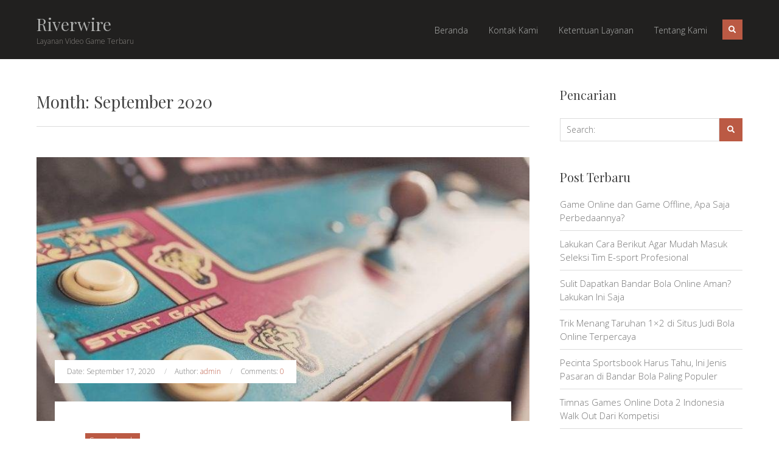

--- FILE ---
content_type: text/html; charset=UTF-8
request_url: https://riverwire.com/2020/09/
body_size: 8442
content:

<!DOCTYPE html>
<html lang="en-US">
<head>
	<meta charset='UTF-8'>
	<meta name='viewport' content='width=device-width, initial-scale=1'>
	<link rel='profile' href='https://gmpg.org/xfn/11'>

	<title>September 2020 &#8211; Riverwire</title>
<meta name='robots' content='max-image-preview:large' />
<link rel='dns-prefetch' href='//fonts.googleapis.com' />
<link rel="alternate" type="application/rss+xml" title="Riverwire &raquo; Feed" href="https://riverwire.com/feed/" />
<link rel="alternate" type="application/rss+xml" title="Riverwire &raquo; Comments Feed" href="https://riverwire.com/comments/feed/" />
<script type="text/javascript">
window._wpemojiSettings = {"baseUrl":"https:\/\/s.w.org\/images\/core\/emoji\/14.0.0\/72x72\/","ext":".png","svgUrl":"https:\/\/s.w.org\/images\/core\/emoji\/14.0.0\/svg\/","svgExt":".svg","source":{"concatemoji":"https:\/\/riverwire.com\/wp-includes\/js\/wp-emoji-release.min.js?ver=6.2.7"}};
/*! This file is auto-generated */
!function(e,a,t){var n,r,o,i=a.createElement("canvas"),p=i.getContext&&i.getContext("2d");function s(e,t){p.clearRect(0,0,i.width,i.height),p.fillText(e,0,0);e=i.toDataURL();return p.clearRect(0,0,i.width,i.height),p.fillText(t,0,0),e===i.toDataURL()}function c(e){var t=a.createElement("script");t.src=e,t.defer=t.type="text/javascript",a.getElementsByTagName("head")[0].appendChild(t)}for(o=Array("flag","emoji"),t.supports={everything:!0,everythingExceptFlag:!0},r=0;r<o.length;r++)t.supports[o[r]]=function(e){if(p&&p.fillText)switch(p.textBaseline="top",p.font="600 32px Arial",e){case"flag":return s("\ud83c\udff3\ufe0f\u200d\u26a7\ufe0f","\ud83c\udff3\ufe0f\u200b\u26a7\ufe0f")?!1:!s("\ud83c\uddfa\ud83c\uddf3","\ud83c\uddfa\u200b\ud83c\uddf3")&&!s("\ud83c\udff4\udb40\udc67\udb40\udc62\udb40\udc65\udb40\udc6e\udb40\udc67\udb40\udc7f","\ud83c\udff4\u200b\udb40\udc67\u200b\udb40\udc62\u200b\udb40\udc65\u200b\udb40\udc6e\u200b\udb40\udc67\u200b\udb40\udc7f");case"emoji":return!s("\ud83e\udef1\ud83c\udffb\u200d\ud83e\udef2\ud83c\udfff","\ud83e\udef1\ud83c\udffb\u200b\ud83e\udef2\ud83c\udfff")}return!1}(o[r]),t.supports.everything=t.supports.everything&&t.supports[o[r]],"flag"!==o[r]&&(t.supports.everythingExceptFlag=t.supports.everythingExceptFlag&&t.supports[o[r]]);t.supports.everythingExceptFlag=t.supports.everythingExceptFlag&&!t.supports.flag,t.DOMReady=!1,t.readyCallback=function(){t.DOMReady=!0},t.supports.everything||(n=function(){t.readyCallback()},a.addEventListener?(a.addEventListener("DOMContentLoaded",n,!1),e.addEventListener("load",n,!1)):(e.attachEvent("onload",n),a.attachEvent("onreadystatechange",function(){"complete"===a.readyState&&t.readyCallback()})),(e=t.source||{}).concatemoji?c(e.concatemoji):e.wpemoji&&e.twemoji&&(c(e.twemoji),c(e.wpemoji)))}(window,document,window._wpemojiSettings);
</script>
<style type="text/css">
img.wp-smiley,
img.emoji {
	display: inline !important;
	border: none !important;
	box-shadow: none !important;
	height: 1em !important;
	width: 1em !important;
	margin: 0 0.07em !important;
	vertical-align: -0.1em !important;
	background: none !important;
	padding: 0 !important;
}
</style>
	<link rel='stylesheet' id='wp-block-library-css' href='https://riverwire.com/wp-includes/css/dist/block-library/style.min.css?ver=6.2.7' type='text/css' media='all' />
<link rel='stylesheet' id='classic-theme-styles-css' href='https://riverwire.com/wp-includes/css/classic-themes.min.css?ver=6.2.7' type='text/css' media='all' />
<style id='global-styles-inline-css' type='text/css'>
body{--wp--preset--color--black: #000000;--wp--preset--color--cyan-bluish-gray: #abb8c3;--wp--preset--color--white: #ffffff;--wp--preset--color--pale-pink: #f78da7;--wp--preset--color--vivid-red: #cf2e2e;--wp--preset--color--luminous-vivid-orange: #ff6900;--wp--preset--color--luminous-vivid-amber: #fcb900;--wp--preset--color--light-green-cyan: #7bdcb5;--wp--preset--color--vivid-green-cyan: #00d084;--wp--preset--color--pale-cyan-blue: #8ed1fc;--wp--preset--color--vivid-cyan-blue: #0693e3;--wp--preset--color--vivid-purple: #9b51e0;--wp--preset--gradient--vivid-cyan-blue-to-vivid-purple: linear-gradient(135deg,rgba(6,147,227,1) 0%,rgb(155,81,224) 100%);--wp--preset--gradient--light-green-cyan-to-vivid-green-cyan: linear-gradient(135deg,rgb(122,220,180) 0%,rgb(0,208,130) 100%);--wp--preset--gradient--luminous-vivid-amber-to-luminous-vivid-orange: linear-gradient(135deg,rgba(252,185,0,1) 0%,rgba(255,105,0,1) 100%);--wp--preset--gradient--luminous-vivid-orange-to-vivid-red: linear-gradient(135deg,rgba(255,105,0,1) 0%,rgb(207,46,46) 100%);--wp--preset--gradient--very-light-gray-to-cyan-bluish-gray: linear-gradient(135deg,rgb(238,238,238) 0%,rgb(169,184,195) 100%);--wp--preset--gradient--cool-to-warm-spectrum: linear-gradient(135deg,rgb(74,234,220) 0%,rgb(151,120,209) 20%,rgb(207,42,186) 40%,rgb(238,44,130) 60%,rgb(251,105,98) 80%,rgb(254,248,76) 100%);--wp--preset--gradient--blush-light-purple: linear-gradient(135deg,rgb(255,206,236) 0%,rgb(152,150,240) 100%);--wp--preset--gradient--blush-bordeaux: linear-gradient(135deg,rgb(254,205,165) 0%,rgb(254,45,45) 50%,rgb(107,0,62) 100%);--wp--preset--gradient--luminous-dusk: linear-gradient(135deg,rgb(255,203,112) 0%,rgb(199,81,192) 50%,rgb(65,88,208) 100%);--wp--preset--gradient--pale-ocean: linear-gradient(135deg,rgb(255,245,203) 0%,rgb(182,227,212) 50%,rgb(51,167,181) 100%);--wp--preset--gradient--electric-grass: linear-gradient(135deg,rgb(202,248,128) 0%,rgb(113,206,126) 100%);--wp--preset--gradient--midnight: linear-gradient(135deg,rgb(2,3,129) 0%,rgb(40,116,252) 100%);--wp--preset--duotone--dark-grayscale: url('#wp-duotone-dark-grayscale');--wp--preset--duotone--grayscale: url('#wp-duotone-grayscale');--wp--preset--duotone--purple-yellow: url('#wp-duotone-purple-yellow');--wp--preset--duotone--blue-red: url('#wp-duotone-blue-red');--wp--preset--duotone--midnight: url('#wp-duotone-midnight');--wp--preset--duotone--magenta-yellow: url('#wp-duotone-magenta-yellow');--wp--preset--duotone--purple-green: url('#wp-duotone-purple-green');--wp--preset--duotone--blue-orange: url('#wp-duotone-blue-orange');--wp--preset--font-size--small: 13px;--wp--preset--font-size--medium: 20px;--wp--preset--font-size--large: 36px;--wp--preset--font-size--x-large: 42px;--wp--preset--spacing--20: 0.44rem;--wp--preset--spacing--30: 0.67rem;--wp--preset--spacing--40: 1rem;--wp--preset--spacing--50: 1.5rem;--wp--preset--spacing--60: 2.25rem;--wp--preset--spacing--70: 3.38rem;--wp--preset--spacing--80: 5.06rem;--wp--preset--shadow--natural: 6px 6px 9px rgba(0, 0, 0, 0.2);--wp--preset--shadow--deep: 12px 12px 50px rgba(0, 0, 0, 0.4);--wp--preset--shadow--sharp: 6px 6px 0px rgba(0, 0, 0, 0.2);--wp--preset--shadow--outlined: 6px 6px 0px -3px rgba(255, 255, 255, 1), 6px 6px rgba(0, 0, 0, 1);--wp--preset--shadow--crisp: 6px 6px 0px rgba(0, 0, 0, 1);}:where(.is-layout-flex){gap: 0.5em;}body .is-layout-flow > .alignleft{float: left;margin-inline-start: 0;margin-inline-end: 2em;}body .is-layout-flow > .alignright{float: right;margin-inline-start: 2em;margin-inline-end: 0;}body .is-layout-flow > .aligncenter{margin-left: auto !important;margin-right: auto !important;}body .is-layout-constrained > .alignleft{float: left;margin-inline-start: 0;margin-inline-end: 2em;}body .is-layout-constrained > .alignright{float: right;margin-inline-start: 2em;margin-inline-end: 0;}body .is-layout-constrained > .aligncenter{margin-left: auto !important;margin-right: auto !important;}body .is-layout-constrained > :where(:not(.alignleft):not(.alignright):not(.alignfull)){max-width: var(--wp--style--global--content-size);margin-left: auto !important;margin-right: auto !important;}body .is-layout-constrained > .alignwide{max-width: var(--wp--style--global--wide-size);}body .is-layout-flex{display: flex;}body .is-layout-flex{flex-wrap: wrap;align-items: center;}body .is-layout-flex > *{margin: 0;}:where(.wp-block-columns.is-layout-flex){gap: 2em;}.has-black-color{color: var(--wp--preset--color--black) !important;}.has-cyan-bluish-gray-color{color: var(--wp--preset--color--cyan-bluish-gray) !important;}.has-white-color{color: var(--wp--preset--color--white) !important;}.has-pale-pink-color{color: var(--wp--preset--color--pale-pink) !important;}.has-vivid-red-color{color: var(--wp--preset--color--vivid-red) !important;}.has-luminous-vivid-orange-color{color: var(--wp--preset--color--luminous-vivid-orange) !important;}.has-luminous-vivid-amber-color{color: var(--wp--preset--color--luminous-vivid-amber) !important;}.has-light-green-cyan-color{color: var(--wp--preset--color--light-green-cyan) !important;}.has-vivid-green-cyan-color{color: var(--wp--preset--color--vivid-green-cyan) !important;}.has-pale-cyan-blue-color{color: var(--wp--preset--color--pale-cyan-blue) !important;}.has-vivid-cyan-blue-color{color: var(--wp--preset--color--vivid-cyan-blue) !important;}.has-vivid-purple-color{color: var(--wp--preset--color--vivid-purple) !important;}.has-black-background-color{background-color: var(--wp--preset--color--black) !important;}.has-cyan-bluish-gray-background-color{background-color: var(--wp--preset--color--cyan-bluish-gray) !important;}.has-white-background-color{background-color: var(--wp--preset--color--white) !important;}.has-pale-pink-background-color{background-color: var(--wp--preset--color--pale-pink) !important;}.has-vivid-red-background-color{background-color: var(--wp--preset--color--vivid-red) !important;}.has-luminous-vivid-orange-background-color{background-color: var(--wp--preset--color--luminous-vivid-orange) !important;}.has-luminous-vivid-amber-background-color{background-color: var(--wp--preset--color--luminous-vivid-amber) !important;}.has-light-green-cyan-background-color{background-color: var(--wp--preset--color--light-green-cyan) !important;}.has-vivid-green-cyan-background-color{background-color: var(--wp--preset--color--vivid-green-cyan) !important;}.has-pale-cyan-blue-background-color{background-color: var(--wp--preset--color--pale-cyan-blue) !important;}.has-vivid-cyan-blue-background-color{background-color: var(--wp--preset--color--vivid-cyan-blue) !important;}.has-vivid-purple-background-color{background-color: var(--wp--preset--color--vivid-purple) !important;}.has-black-border-color{border-color: var(--wp--preset--color--black) !important;}.has-cyan-bluish-gray-border-color{border-color: var(--wp--preset--color--cyan-bluish-gray) !important;}.has-white-border-color{border-color: var(--wp--preset--color--white) !important;}.has-pale-pink-border-color{border-color: var(--wp--preset--color--pale-pink) !important;}.has-vivid-red-border-color{border-color: var(--wp--preset--color--vivid-red) !important;}.has-luminous-vivid-orange-border-color{border-color: var(--wp--preset--color--luminous-vivid-orange) !important;}.has-luminous-vivid-amber-border-color{border-color: var(--wp--preset--color--luminous-vivid-amber) !important;}.has-light-green-cyan-border-color{border-color: var(--wp--preset--color--light-green-cyan) !important;}.has-vivid-green-cyan-border-color{border-color: var(--wp--preset--color--vivid-green-cyan) !important;}.has-pale-cyan-blue-border-color{border-color: var(--wp--preset--color--pale-cyan-blue) !important;}.has-vivid-cyan-blue-border-color{border-color: var(--wp--preset--color--vivid-cyan-blue) !important;}.has-vivid-purple-border-color{border-color: var(--wp--preset--color--vivid-purple) !important;}.has-vivid-cyan-blue-to-vivid-purple-gradient-background{background: var(--wp--preset--gradient--vivid-cyan-blue-to-vivid-purple) !important;}.has-light-green-cyan-to-vivid-green-cyan-gradient-background{background: var(--wp--preset--gradient--light-green-cyan-to-vivid-green-cyan) !important;}.has-luminous-vivid-amber-to-luminous-vivid-orange-gradient-background{background: var(--wp--preset--gradient--luminous-vivid-amber-to-luminous-vivid-orange) !important;}.has-luminous-vivid-orange-to-vivid-red-gradient-background{background: var(--wp--preset--gradient--luminous-vivid-orange-to-vivid-red) !important;}.has-very-light-gray-to-cyan-bluish-gray-gradient-background{background: var(--wp--preset--gradient--very-light-gray-to-cyan-bluish-gray) !important;}.has-cool-to-warm-spectrum-gradient-background{background: var(--wp--preset--gradient--cool-to-warm-spectrum) !important;}.has-blush-light-purple-gradient-background{background: var(--wp--preset--gradient--blush-light-purple) !important;}.has-blush-bordeaux-gradient-background{background: var(--wp--preset--gradient--blush-bordeaux) !important;}.has-luminous-dusk-gradient-background{background: var(--wp--preset--gradient--luminous-dusk) !important;}.has-pale-ocean-gradient-background{background: var(--wp--preset--gradient--pale-ocean) !important;}.has-electric-grass-gradient-background{background: var(--wp--preset--gradient--electric-grass) !important;}.has-midnight-gradient-background{background: var(--wp--preset--gradient--midnight) !important;}.has-small-font-size{font-size: var(--wp--preset--font-size--small) !important;}.has-medium-font-size{font-size: var(--wp--preset--font-size--medium) !important;}.has-large-font-size{font-size: var(--wp--preset--font-size--large) !important;}.has-x-large-font-size{font-size: var(--wp--preset--font-size--x-large) !important;}
.wp-block-navigation a:where(:not(.wp-element-button)){color: inherit;}
:where(.wp-block-columns.is-layout-flex){gap: 2em;}
.wp-block-pullquote{font-size: 1.5em;line-height: 1.6;}
</style>
<link rel='stylesheet' id='contact-form-7-css' href='https://riverwire.com/wp-content/plugins/contact-form-7/includes/css/styles.css?ver=5.3' type='text/css' media='all' />
<link rel='stylesheet' id='priscila-style-css' href='https://riverwire.com/wp-content/themes/priscila/style.css?ver=1.0.0' type='text/css' media='all' />
<link rel='stylesheet' id='priscila-style-min-css' href='https://riverwire.com/wp-content/themes/priscila/style.min.css?ver=1.0.0' type='text/css' media='all' />
<link rel='stylesheet' id='priscila-colors-style-css' href='https://riverwire.com/wp-content/themes/priscila/style.css?ver=1.0.0' type='text/css' media='all' />
<style id='priscila-colors-style-inline-css' type='text/css'>
a,
	a:visited,
	.widget_recent_comments a,
	.widget_recent_comments a:visited,
	.widget_tag_cloud a,
	.widget_tag_cloud a:visited,
	.widget_calendar tbody td a,
	.widget_calendar tbody td a:visited {
		color: #BB5A44;
	}

	a:hover,
	a:focus,
	a:active,
	.slider-item-container .post-categories-list a:hover, 
	.slider-item-container .post-categories-list a:focus, 
	.slider-item-container .post-categories-list a:active,
	.content-area .post .post-header-title a:hover, 
	.content-area .post .post-header-title a:focus, 
	.content-area .post .post-header-title a:active,
	.widget_pages a:hover, 
	.widget_pages a:focus, 
	.widget_pages a:active, 
	.widget_archive a:hover, 
	.widget_archive a:focus, 
	.widget_archive a:active, 
	.widget_recent_entries a:hover, 
	.widget_recent_entries a:focus, 
	.widget_recent_entries a:active,
	.widget_recent_comments a:hover, 
	.widget_recent_comments a:focus, 
	.widget_recent_comments a:active,
	.widget_tag_cloud a:hover, 
	.widget_tag_cloud a:focus, 
	.widget_tag_cloud a:active,
	.widget_meta a:hover, 
	.widget_meta a:focus, 
	.widget_meta a:active,
	.widget_calendar tbody td a:hover, 
	.widget_calendar tbody td a:focus, 
	.widget_calendar tbody td a:active,
	.footer-widgets .widget.widget_pages a:hover,
	.footer-widgets .widget.widget_pages a:focus,
	.footer-widgets .widget.widget_pages a:active,
	.footer-widgets .widget.widget_archive a:hover,
	.footer-widgets .widget.widget_archive a:focus,
	.footer-widgets .widget.widget_archive a:active,
	.footer-widgets .widget.widget_recent_entries a:hover,
	.footer-widgets .widget.widget_recent_entries a:focus,
	.footer-widgets .widget.widget_recent_entries a:active,
	.footer-widgets .widget.widget_nav_menu a:hover,
	.footer-widgets .widget.widget_nav_menu a:focus, 
	.footer-widgets .widget.widget_nav_menu a:active, 
	.footer-widgets .widget.widget_meta a:hover, 
	.footer-widgets .widget.widget_meta a:focus, 
	.footer-widgets .widget.widget_meta a:active,
	.primary-nav-dropdown-btn:hover, 
	.primary-nav-dropdown-btn:focus, 
	.primary-nav-dropdown-btn:active {
		color: #964836;
	}

	button,
	.site-header .search-show-btn,
	.slider-item-link,
	.content-area .post-categories a,
	.search-form .search-button,
	.widget_categories a,
	.widget_calendar tfoot td a,
	input[type='button'], 
	input[type='reset'], 
	input[type='submit'] {
		background: #BB5A44;
	}

	button:hover,
	button:focus,
	button:active,
	.site-header .search-show-btn:hover,
	.site-header .search-show-btn:focus,
	.site-header .search-show-btn:active,
	.slider-item-link:hover,
	.slider-item-link:focus,
	.slider-item-link:active,
	.slider-arrow:hover,
	.slider-arrow:focus,
	.slider-arrow:active,
	.content-area .post-categories a:hover,
	.content-area .post-categories a:focus,
	.content-area .post-categories a:active,
	.search-container .search-button:hover, 
	.search-container .search-button:focus, 
	.search-container .search-button:active,
	.search-form .search-button:hover, 
	.search-form .search-button:focus, 
	.search-form .search-button:active,
	.widget_categories a:hover, 
	.widget_categories a:focus, 
	.widget_categories a:active,
	.widget_calendar tfoot td a:hover, 
	.widget_calendar tfoot td a:focus, 
	.widget_calendar tfoot td a:active,
	input[type='button']:hover, 
	input[type='button']:focus, 
	input[type='button']:active, 
	input[type='reset']:hover, input[type='reset']:focus,
	input[type='reset']:active,
	input[type='submit']:hover,
	input[type='submit']:focus,
	input[type='submit']:active {
		background: #964836;
	}

	h1, h2, h3, h4, h5, h6,
	.post-header-title .post-header-link,
	.post-header-title .post-header-link:visited {
		color: #404040;
	}

	body,
	.content-area .post-excerpt {
		color: #767676;
	}
</style>
<link rel='stylesheet' id='google-fonts-css' href='//fonts.googleapis.com/css?family=Open+Sans%3A300%2C300i%2C400%2C400i%2C700%2C700i%7CPlayfair+Display%3A400%2C400i%2C700%2C700i%2C900%2C900i&#038;subset=latin-ext&#038;ver=1.0.0' type='text/css' media='all' />
<link rel='stylesheet' id='priscila-navigation-breakpoint-style-css' href='https://riverwire.com/wp-content/themes/priscila/style.css?ver=1.0.0' type='text/css' media='all' />
<style id='priscila-navigation-breakpoint-style-inline-css' type='text/css'>
@media only screen and ( min-width: 992px ) {
        .primary-nav-container.hidden-mobile { position: static; visibility: visible; opacity: 1; }
        .hidden-desktop { display: none; }
      }
</style>
<script type='text/javascript' src='https://riverwire.com/wp-includes/js/jquery/jquery.min.js?ver=3.6.4' id='jquery-core-js'></script>
<script type='text/javascript' src='https://riverwire.com/wp-includes/js/jquery/jquery-migrate.min.js?ver=3.4.0' id='jquery-migrate-js'></script>
<link rel="https://api.w.org/" href="https://riverwire.com/wp-json/" /><link rel="EditURI" type="application/rsd+xml" title="RSD" href="https://riverwire.com/xmlrpc.php?rsd" />
<link rel="wlwmanifest" type="application/wlwmanifest+xml" href="https://riverwire.com/wp-includes/wlwmanifest.xml" />
<meta name="generator" content="WordPress 6.2.7" />
</head>

<body class="archive date hfeed">

<div class='site-container'>

	
		<a class='skip-link screen-reader-text' href='#content'>Skip to content</a>

		
			<a class='skip-link screen-reader-text' href='#secondary'>Skip to sidebar</a>

			
	<header id='masthead' class='site-header  ' data-nav='992'>

		
			<div class='site-header-social-media'>

				<ul class='site-header-social-media-list'>

					
						
					
				</ul>

			</div>

			
		<div class='site-header-container'>

			<div class='site-header-identity'>

				<a class='site-header-link' href='https://riverwire.com/' rel='home'>

					<p class="site-header-title">Riverwire</p>
					
						<p class='site-header-description'>Layanan Video Game Terbaru</p>

					
				</a>

			</div>

		
				<div class='site-header-nav-container'>

					<nav id='primary-nav' class='primary-nav'>

						<button type='button' class='primary-nav-show-btn hidden-desktop'>
							<span class='fas fa-bars' aria-hidden='true'></span>
							<span class='screen-reader-text'>Show Navigation</span>
						</button>

						<div class='primary-nav-container hidden-mobile' aria-expanded='false'>

							<button type='button' class='primary-nav-hide-btn hidden-desktop'>
								<span class='fas fa-times' aria-hidden='true'></span>
								<span class='screen-reader-text'>Hide Navigation</span>
							</button>

							<ul id="primary-nav-list" class="primary-nav-list" aria-expanded="false"><li  id="primary-nav-item-21" class="menu-item menu-item-type-custom menu-item-object-custom menu-item-home primary-nav-item primary-nav-item-21 primary-nav-item-depth-0"><a  href="https://riverwire.com/" class="primary-nav-link "><span>Beranda</span></a></li>
<li  id="primary-nav-item-18" class="menu-item menu-item-type-post_type menu-item-object-page primary-nav-item primary-nav-item-18 primary-nav-item-depth-0"><a  href="https://riverwire.com/kontak-kami/" class="primary-nav-link "><span>Kontak Kami</span></a></li>
<li  id="primary-nav-item-19" class="menu-item menu-item-type-post_type menu-item-object-page primary-nav-item primary-nav-item-19 primary-nav-item-depth-0"><a  href="https://riverwire.com/ketentuan-layanan/" class="primary-nav-link "><span>Ketentuan Layanan</span></a></li>
<li  id="primary-nav-item-20" class="menu-item menu-item-type-post_type menu-item-object-page primary-nav-item primary-nav-item-20 primary-nav-item-depth-0"><a  href="https://riverwire.com/tentang-kami/" class="primary-nav-link "><span>Tentang Kami</span></a></li>
</ul>
						</div>

					</nav><!-- #primary-nav.primary-nav -->

					
						<div class='search-container' aria-expanded='false'>

							<div class='container'>

								<button type='button' class='search-hide-btn'>
									<span class='fas fa-times' aria-hidden='true'></span>
									<span class='screen-reader-text'>Hide search engine</span>
								</button>

								
			<form role='search' method='get' class='search-form' action='https://riverwire.com/'>
			<label for='search-form-696897737c591'><span class='screen-reader-text'>Search for:</span></label>
			<input type='search' id='search-form-696897737c591' class='search-field' placeholder='Search:' value='' name='s' />
			<button type='submit' class='search-button'><span class='fas fa-search' aria-hidden='true'></span><span class='screen-reader-text'>Search</span></button>
			</form>
		
							</div>

						</div>

						<button type='button' class='search-show-btn'>
							<span class='fas fa-search' aria-hidden='true'></span>
							<span class='screen-reader-text'>Show search engine</span>
						</button>

					
				</div>

			
		</div>

		
	</header>

	
		<div id="content" class="site-content sidebar-right content-width-default">

		
		<div id='primary' class='content-area'>

			<main id='main' class='site-main' role='main'>

		
		<header class='page-header'>

			
				<h1 class='page-header-title'>Month: <span>September 2020</span></h1>
				
			
		</header>

		
		<article id='post-83' class="post-83 post type-post status-publish format-standard has-post-thumbnail hentry category-games-arcade tag-game-online tag-game-puzzle tag-game-seru tag-games-arcade tag-games-online tag-games-terbaik">

			
			<div class='post-thumbnail-container'>

				<img width="748" height="499" src="https://riverwire.com/wp-content/uploads/2020/09/258801-arcade-video_games-748x499-1.jpg" class="attachment-post_drop size-post_drop wp-post-image" alt="Game Arcade Terpopuler Yang Cocok Dimainkan Saat Karantina" decoding="async" srcset="https://riverwire.com/wp-content/uploads/2020/09/258801-arcade-video_games-748x499-1-270x133.jpg 270w,https://riverwire.com/wp-content/uploads/2020/09/258801-arcade-video_games-748x499-1-540x267.jpg 540w,https://riverwire.com/wp-content/uploads/2020/09/258801-arcade-video_games-748x499-1-748x400.jpg 748w" />
			</div>  

			<div class="post-container">

				<div class='post-details'>
					
		<span class='post-date'>
			Date: <time class="entry-date published updated" datetime="2020-09-17T10:07:49+07:00">September 17, 2020</time>		</span>

		
		<span class='post-author'>Author:			<a href='https://riverwire.com/author/admin/' title='Show all posts by admin'>admin </a>
		</span>

		<span class="post-comments">Comments: <a href="https://riverwire.com/game-arcade-terpopuler-yang-cocok-dimainkan-saat-karantina/#respond" title="Go to the comments section of the topic Game Arcade Terpopuler Yang Cocok Dimainkan Saat Karantina">0</a></span>				</div>

					<div class="post-inner-container">

						<div class='post-categories'>
		<ul class='post-categories-list'>
			<li><a href='https://riverwire.com/category/games-arcade/' title='Show all posts in category Games Arcade'><span class="screen-reader-text">Category</span> Games Arcade</a></li>		</ul>

		</div>

						<header class='post-header'>
							<h2 class='post-header-title'>
								<a class='post-header-link' href='https://riverwire.com/game-arcade-terpopuler-yang-cocok-dimainkan-saat-karantina/' title=''>
									<span class="screen-reader-text">Read more about</span> Game Arcade Terpopuler Yang Cocok Dimainkan Saat Karantina								</a>
							</h2>
						</header>

						<div class='post-excerpt'>
		<p>Bermain game di tengah kesibukan yang padat setiap harinya, tentu dapat mengusir rasa bosan dan jenuh dalam diri kita. Khususnya di saat kondisi darurat virus Corona yang ada seperti sekarang ini. Kondisi yang membuat kita terpaksa harus bekerja dari rumah yang terkadang bosan saat melakukan pekerjaannya. Menjalani kesibukan dari rumah...
		
			<a href='https://riverwire.com/game-arcade-terpopuler-yang-cocok-dimainkan-saat-karantina/' 
			title='
			Game Arcade Terpopuler Yang Cocok Dimainkan Saat Karantina			'>

				<span class="screen-reader-text">Read </span><span class="excerpt-more">Baca Selengkapnya</span><span class="screen-reader-text"> about Game Arcade Terpopuler Yang Cocok Dimainkan Saat Karantina</span>
			</a>

		
		</p>

		</div>
						<div class='post-tags'>
		<ul class='post-tags-list'>
			<li><a href='https://riverwire.com/tag/game-online/' title='Show all posts containing the tag game online'><span>&#035;</span>game online</a></li><li><a href='https://riverwire.com/tag/game-puzzle/' title='Show all posts containing the tag game puzzle'><span>&#035;</span>game puzzle</a></li><li><a href='https://riverwire.com/tag/game-seru/' title='Show all posts containing the tag game seru'><span>&#035;</span>game seru</a></li><li><a href='https://riverwire.com/tag/games-arcade/' title='Show all posts containing the tag games arcade'><span>&#035;</span>games arcade</a></li><li><a href='https://riverwire.com/tag/games-online/' title='Show all posts containing the tag games online'><span>&#035;</span>games online</a></li><li><a href='https://riverwire.com/tag/games-terbaik/' title='Show all posts containing the tag games terbaik'><span>&#035;</span>games terbaik</a></li>		</ul>

		</div>

					</div>

				</div>

		</article>

		
		</main></div>

		
		<aside id="secondary" class="widget-area">

			<header>
				<h2 class='screen-reader-text'>The section contains widgets</h2>	
			</header>

			<section id="search-2" class="widget widget_search"><h3 class="widget-title">Pencarian</h3>
			<form role='search' method='get' class='search-form' action='https://riverwire.com/'>
			<label for='search-form-696897737f434'><span class='screen-reader-text'>Search for:</span></label>
			<input type='search' id='search-form-696897737f434' class='search-field' placeholder='Search:' value='' name='s' />
			<button type='submit' class='search-button'><span class='fas fa-search' aria-hidden='true'></span><span class='screen-reader-text'>Search</span></button>
			</form>
		</section>
		<section id="recent-posts-2" class="widget widget_recent_entries">
		<h3 class="widget-title">Post Terbaru</h3>
		<ul>
											<li>
					<a href="https://riverwire.com/game-online-dan-game-offline-apa-saja-perbedaannya/">Game Online dan Game Offline, Apa Saja Perbedaannya?</a>
									</li>
											<li>
					<a href="https://riverwire.com/lakukan-cara-berikut-agar-mudah-masuk-seleksi-tim-e-sport-profesional/">Lakukan Cara Berikut Agar Mudah Masuk Seleksi Tim E-sport Profesional</a>
									</li>
											<li>
					<a href="https://riverwire.com/sulit-dapatkan-bandar-bola-online-aman-lakukan-ini-saja/">Sulit Dapatkan Bandar Bola Online Aman? Lakukan Ini Saja</a>
									</li>
											<li>
					<a href="https://riverwire.com/trik-menang-taruhan-1x2-di-situs-judi-bola-online-terpercaya/">Trik Menang Taruhan 1&#215;2 di Situs Judi Bola Online Terpercaya</a>
									</li>
											<li>
					<a href="https://riverwire.com/pecinta-sportsbook-harus-tahu-ini-jenis-pasaran-di-bandar-bola-paling-populer/">Pecinta Sportsbook Harus Tahu, Ini Jenis Pasaran di Bandar Bola Paling Populer</a>
									</li>
											<li>
					<a href="https://riverwire.com/timnas-games-online-dota-2-indonesia-walk-out-dari-kompetisi/">Timnas Games Online Dota 2 Indonesia Walk Out Dari Kompetisi</a>
									</li>
											<li>
					<a href="https://riverwire.com/bocoran-tampilan-visual-dari-nba-2k21-di-playstation-5/">Bocoran Tampilan Visual Dari NBA 2K21 Di PlayStation 5</a>
									</li>
											<li>
					<a href="https://riverwire.com/game-arcade-terpopuler-yang-cocok-dimainkan-saat-karantina/">Game Arcade Terpopuler Yang Cocok Dimainkan Saat Karantina</a>
									</li>
											<li>
					<a href="https://riverwire.com/game-bertema-perang-dunia-yang-harus-dicoba/">Game Bertema Perang Dunia Yang Harus Dicoba</a>
									</li>
											<li>
					<a href="https://riverwire.com/game-puzzle-tersulit-untuk-dimainkan/">Game Puzzle Tersulit Untuk Dimainkan</a>
									</li>
											<li>
					<a href="https://riverwire.com/hero-op-yang-sering-di-ban-di-draft-pick-mobile-legend-season-16/">Hero OP Yang sering Di Ban DI Draft Pick Mobile Legend Season 16</a>
									</li>
											<li>
					<a href="https://riverwire.com/battle-pass-2020-rilis-hadirkan-3-arcana-dan-2-persona-eksklusif/">Battle Pass 2020 Rilis, Hadirkan 3 Arcana dan 2 Persona Eksklusif</a>
									</li>
											<li>
					<a href="https://riverwire.com/game-android-yang-pernah-viral-dan-sekarang-ditinggalkan-pemainnya/">Game Android Yang Pernah Viral Dan Sekarang Ditinggalkan Pemainnya</a>
									</li>
											<li>
					<a href="https://riverwire.com/game-city-building-terbaik-yang-bisa-kamu-mainkan/">Game City Building Terbaik Yang Bisa Kamu Mainkan</a>
									</li>
											<li>
					<a href="https://riverwire.com/game-balap-terbaik-yang-harus-dimainkan/">Game Balap Terbaik Yang Harus Dimainkan</a>
									</li>
											<li>
					<a href="https://riverwire.com/hero-midlane-terbaik-dalam-game-dota-2/">Hero Midlane Terbaik Dalam Game Dota 2</a>
									</li>
					</ul>

		</section><section id="categories-3" class="widget widget_categories"><h3 class="widget-title">Kategori</h3>
			<ul>
					<li class="cat-item cat-item-40"><a href="https://riverwire.com/category/agen-bola-online/">agen bola online</a>
</li>
	<li class="cat-item cat-item-41"><a href="https://riverwire.com/category/bandar-bola-online/">bandar bola online</a>
</li>
	<li class="cat-item cat-item-22"><a href="https://riverwire.com/category/game-mobile/">Game Mobile</a>
</li>
	<li class="cat-item cat-item-21"><a href="https://riverwire.com/category/game-online/">Game Online</a>
</li>
	<li class="cat-item cat-item-26"><a href="https://riverwire.com/category/game-seru/">Game Seru</a>
</li>
	<li class="cat-item cat-item-33"><a href="https://riverwire.com/category/games-arcade/">Games Arcade</a>
</li>
	<li class="cat-item cat-item-38"><a href="https://riverwire.com/category/games-online/">Games Online</a>
</li>
	<li class="cat-item cat-item-30"><a href="https://riverwire.com/category/games-terbaik/">Games Terbaik</a>
</li>
	<li class="cat-item cat-item-51"><a href="https://riverwire.com/category/judi-bola-online-terpercaya/">Judi Bola Online Terpercaya</a>
</li>
	<li class="cat-item cat-item-3"><a href="https://riverwire.com/category/video-game/">Video Game</a>
</li>
			</ul>

			</section><section id="archives-4" class="widget widget_archive"><h3 class="widget-title">Arsip</h3>
			<ul>
					<li><a href='https://riverwire.com/2021/08/'>August 2021</a></li>
	<li><a href='https://riverwire.com/2021/06/'>June 2021</a></li>
	<li><a href='https://riverwire.com/2021/04/'>April 2021</a></li>
	<li><a href='https://riverwire.com/2021/01/'>January 2021</a></li>
	<li><a href='https://riverwire.com/2020/11/'>November 2020</a></li>
	<li><a href='https://riverwire.com/2020/10/'>October 2020</a></li>
	<li><a href='https://riverwire.com/2020/09/' aria-current="page">September 2020</a></li>
	<li><a href='https://riverwire.com/2020/08/'>August 2020</a></li>
	<li><a href='https://riverwire.com/2020/07/'>July 2020</a></li>
	<li><a href='https://riverwire.com/2020/06/'>June 2020</a></li>
	<li><a href='https://riverwire.com/2020/05/'>May 2020</a></li>
			</ul>

			</section><section id="text-2" class="widget widget_text"><h3 class="widget-title">Partner Kami</h3>			<div class="textwidget"><p style="text-align: justify;"><a href="https://bolahokibet.com/">Hdpbet</a> salah satu bandar bola online yang sangat tepercaya dan menyediakan layanan livechat 24 jam nonstop.</p>
</div>
		</section><section id="text-3" class="widget widget_text"><h3 class="widget-title">Website Main</h3>			<div class="textwidget"><p>Kami adalah Agen BandarQ Online paling menjanjikan dengan winrate terbesar saat ini. Mainkan permainan Taruhan QQ Online dan jenis permainan lainnya yang beragam hanya bersama kami di <strong><a href="https://linkdomino168.com/">Domino168</a></strong>.</p>
</div>
		</section>
		</aside>

		
		</div>

		
	<footer id="colophon" class="site-footer">

		
			<section class='footer-info'>

				<header>  
					<h2 class='screen-reader-text'>The section contains information on copyright and first-level footer navigation</h2>
				</header>

				<div class='footer-info-container'>

					<p class='footer-info-content'>© Copyright 2020 Riverwire. All rights reserved.</p>

					
				</div>

			</section><!-- .footer-info -->

			
	</footer>

</div><!-- .site-container -->

<link rel='stylesheet' id='priscila-slider-style-css' href='https://riverwire.com/wp-content/themes/priscila/style.css?ver=1.0.0' type='text/css' media='all' />
<script type='text/javascript' id='contact-form-7-js-extra'>
/* <![CDATA[ */
var wpcf7 = {"apiSettings":{"root":"https:\/\/riverwire.com\/wp-json\/contact-form-7\/v1","namespace":"contact-form-7\/v1"}};
/* ]]> */
</script>
<script type='text/javascript' src='https://riverwire.com/wp-content/plugins/contact-form-7/includes/js/scripts.js?ver=5.3' id='contact-form-7-js'></script>
<script type='text/javascript' src='https://riverwire.com/wp-content/themes/priscila/scripts.min.js?ver=1.0.0' id='priscila-script-min-js'></script>

<script defer src="https://static.cloudflareinsights.com/beacon.min.js/vcd15cbe7772f49c399c6a5babf22c1241717689176015" integrity="sha512-ZpsOmlRQV6y907TI0dKBHq9Md29nnaEIPlkf84rnaERnq6zvWvPUqr2ft8M1aS28oN72PdrCzSjY4U6VaAw1EQ==" data-cf-beacon='{"version":"2024.11.0","token":"d46c377771e3410885fe7f3100dea45b","r":1,"server_timing":{"name":{"cfCacheStatus":true,"cfEdge":true,"cfExtPri":true,"cfL4":true,"cfOrigin":true,"cfSpeedBrain":true},"location_startswith":null}}' crossorigin="anonymous"></script>
</body>
</html>


--- FILE ---
content_type: text/javascript
request_url: https://riverwire.com/wp-content/themes/priscila/scripts.min.js?ver=1.0.0
body_size: 1475
content:
!function(){"use strict";window.addEventListener("keydown",function e(t){9===t.keyCode&&(document.body.classList.add("user-is-tabbing"),window.removeEventListener("keydown",e))})}(),function(){"use strict";const e=document.querySelector("#masthead"),t=e.querySelector("#primary-nav"),n=t.querySelector(".primary-nav-list");if(!n)return;const s=Array.prototype.slice.call(n.querySelectorAll("li")),i=n.querySelectorAll(".primary-nav-dropdown"),o=(t.querySelector(".primary-nav-list-container"),t.querySelector(".primary-nav-show-btn")),r=t.querySelector(".primary-nav-hide-btn"),a=Array.prototype.slice.call(t.querySelectorAll(".primary-nav-dropdown-btn")),c="dropdown-active",d="clicked",l=window.navigator.userAgent.indexOf("Trident/"),u=window.navigator.userAgent.indexOf("Edge/");function m(){t.classList.remove("primary-nav-active"),t.setAttribute("aria-expanded",!1),n.setAttribute("aria-expanded",!1),window.removeEventListener("keydown",w);const e=l>0||u>0?"remove-scroll-ie":"remove-scroll";document.body.removeAttribute("scroll"),document.body.classList.remove(e),document.documentElement.classList.remove(e),setTimeout(function(){document.body.classList.contains("user-is-tabbing")&&o.focus(),function(){const e=i.length;for(let t=0;t<e;t++)i[t].classList.remove(c),i[t].previousElementSibling.classList.remove(d),i[t].setAttribute("aria-expanded",!1)}()},300)}function v(){const e=this.nextElementSibling;if(e.classList.contains(c))e.previousElementSibling.classList.remove(d),e.classList.remove(c),e.setAttribute("aria-expanded",!1);else{const n=t.querySelectorAll(".primary-nav-item-depth-0 ."+c);if(this.parentNode.classList.contains("primary-nav-item-depth-0")&&n){const e=n.length;for(let t=0;t<e;t++)n[t].previousElementSibling.classList.remove(d),n[t].classList.remove(c),n[t].setAttribute("aria-expanded",!1)}e.previousElementSibling.classList.add(d),e.classList.add(c),e.setAttribute("aria-expanded",!0)}A()}function y(){const e=this.querySelector("button"),t=this.querySelector("ul");e&&t&&(e.classList.contains(d)?(e.classList.remove(d),t.classList.remove(c),t.setAttribute("aria-expanded",!1)):(e.classList.add(d),t.classList.add(c),t.setAttribute("aria-expanded",!0)))}o&&o.addEventListener("click",function(){t.classList.add("primary-nav-active"),t.setAttribute("aria-expanded",!0),n.setAttribute("aria-expanded",!0),window.addEventListener("keydown",w);const e=l>0||u>0?"remove-scroll-ie":"remove-scroll";document.body.setAttribute("scroll","no"),document.body.classList.add(e),document.documentElement.classList.add(e),A(),setTimeout(function(){document.body.classList.contains("user-is-tabbing")&&r.focus()},300)}),r&&r.addEventListener("click",m),a.forEach(function(e){e.addEventListener("click",v)}),document.addEventListener("keydown",function(e){27==e.keyCode&&t.classList.contains("primary-nav-active")&&m()});const f=n.querySelectorAll("li.primary-nav-item-depth-0:last-child")[0],L=f.querySelector(".primary-nav-dropdown-btn"),b=Array.prototype.slice.call(f.querySelectorAll("a")),p=Array.prototype.slice.call(f.querySelectorAll("button"));let h=!1,E=f.contains(L)?L:f;function g(){const e="A"==this.tagName&&!this.nextElementSibling&&!this.parentNode.nextElementSibling&&b.indexOf(this)==b.length-1,t="BUTTON"==this.tagName&&!this.nextElementSibling.classList.contains(c)&&!this.parentNode.nextElementSibling;(e||t)&&0==h?r.focus():h=!1}function w(e){h=!!e.shiftKey}function A(e){let t,s,i,o,r,a,d=e?e.childNodes:n.childNodes,l=[],u=[];const m=d.length;for(let e=0;e<m;e++)"LI"==d[e].nodeName&&l.push(d[e]);i=(s=(t=l[l.length-1]).childNodes).length;for(let e=0;e<i;e++){let t=s[e];"A"!=t.nodeName&&"BUTTON"!=t.nodeName&&"UL"!=t.nodeName||(t.classList.add("child-"+t.nodeName),u.push(t))}a=t.getElementsByClassName("child-A")[0],o=t.getElementsByClassName("child-BUTTON")[0],(r=t.getElementsByClassName("child-UL")[0])&&r.classList.contains(c)?A(r):E=o||a}b.forEach(function(e){e.addEventListener("focusout",g)}),p.forEach(function(e){e.addEventListener("focusout",g)}),r.addEventListener("focusout",function(){1==h&&(E.focus(),h=!1)});const S=window.matchMedia("screen and ( max-width:"+Number(e.getAttribute("data-nav"))+"px )");function x(e){(e||S).matches?s.forEach(function(e){e.removeEventListener("mouseenter",y),e.removeEventListener("mouseleave",y)}):(m(),s.forEach(function(e){e.addEventListener("mouseenter",y),e.addEventListener("mouseleave",y)}))}x(),window.addEventListener("orientationchange",x),S.addListener(function(e){x(e)})}(),function(){"use strict";const e=document.querySelector("#masthead"),t=e.querySelector(".search-show-btn"),n=e.querySelector(".search-container");if(!n)return;const s=n.querySelector(".search-hide-btn"),i=n.querySelector(".search-field"),o=n.querySelector(".search-button"),r="search-container-visible";let a=!1;function c(){n.classList.contains(r)?(n.classList.remove(r),n.setAttribute("aria-expanded",!1),t.focus(),window.removeEventListener("keydown",d)):(n.classList.add(r),n.setAttribute("aria-expanded",!0),window.addEventListener("keydown",d),setTimeout(function(){i.focus()},300))}function d(e){a=!!e.shiftKey}t&&s&&(t.addEventListener("click",c),s.addEventListener("click",c)),document.addEventListener("keydown",function(e){27==e.keyCode&&n.classList.contains(r)&&c()}),o&&o.addEventListener("focusout",function(){a?a=!1:s.focus()}),i&&i.addEventListener("focusout",function(){a=!1}),s&&s.addEventListener("focusout",function(e){a&&(o.focus(),a=!1)})}(),function(){"use strict";var e=navigator.userAgent.toLowerCase().indexOf("webkit")>-1,t=navigator.userAgent.toLowerCase().indexOf("opera")>-1,n=navigator.userAgent.toLowerCase().indexOf("msie")>-1;(e||t||n)&&document.getElementById&&window.addEventListener&&window.addEventListener("hashchange",function(){var e,t=location.hash.substring(1);/^[A-z0-9_-]+$/.test(t)&&(e=document.getElementById(t))&&(/^(?:a|select|input|button|textarea)$/i.test(e.tagName)||(e.tabIndex=-1),e.focus())},!1)}(),function(){"use strict";const e=document.querySelector("#slider.slider");if(!e)return;e.querySelector(".slider-list");const t=Array.prototype.slice.call(e.querySelectorAll(".slider-item")),n=Array.prototype.slice.call(e.querySelectorAll(".slider-item img")),s=e.querySelector(".slider-arrow-prev"),i=e.querySelector(".slider-arrow-next"),o="slider-item-active",r="slider-item-inactive",a="slider-auto-true",c="user-is-tabbing";let d,l=300,u=5e3,m=0,v=t[m];function y(){y=function(){},t.forEach(function(e,t){e.style.backgroundImage="url("+n[t].currentSrc+")"})}function f(n,L){y(),s.disabled=!0,i.disabled=!0,e.classList.contains(a)&&(clearInterval(d),d=setInterval(function(){document.body.classList.contains(c)||f("next",!0)},u)),m="next"==n?m==t.length-1?0:m+1:0==m?t.length-1:m-1,t[m].classList.add(o),t[m].setAttribute("aria-expanded",!0),v.classList.replace(o,r),v.setAttribute("aria-expanded",!1),setTimeout(function(){v.classList.remove(r),v=e.querySelector("."+o),s.disabled=!1,i.disabled=!1,!L&&document.body.classList.contains(c)&&("next"==n?i.focus():s.focus())},l)}s.addEventListener("click",function(){f("prev",!1)}),i.addEventListener("click",function(){f("next",!1)}),e.classList.contains(a)&&(d=setInterval(function(){document.body.classList.contains(c)||f("next",!0)},u))}();